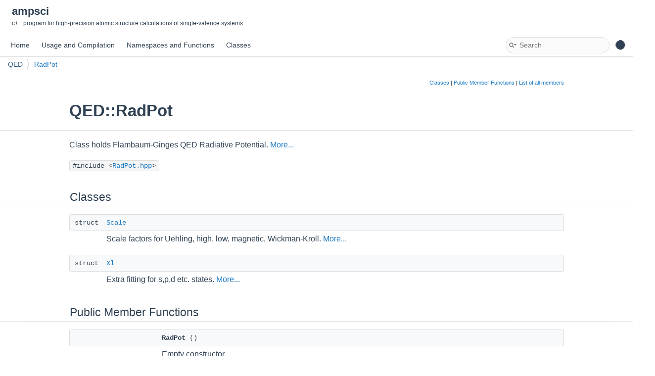

--- FILE ---
content_type: text/html; charset=utf-8
request_url: https://ampsci.dev/classQED_1_1RadPot.html
body_size: 3126
content:
<!-- HTML header for doxygen 1.8.13-->
<!DOCTYPE html PUBLIC "-//W3C//DTD XHTML 1.0 Transitional//EN" "http://www.w3.org/TR/xhtml1/DTD/xhtml1-transitional.dtd">
<html xmlns="http://www.w3.org/1999/xhtml">
<head>
<meta http-equiv="Content-Type" content="text/xhtml;charset=UTF-8"/>
<meta http-equiv="X-UA-Compatible" content="IE=9"/>
<meta name="generator" content="Doxygen 1.9.8"/>
<meta name="viewport" content="width=device-width, initial-scale=1"/>
<title>ampsci: QED::RadPot</title>
<link href="tabs.css" rel="stylesheet" type="text/css"/>
<script type="text/javascript" src="jquery.js"></script>
<script type="text/javascript" src="dynsections.js"></script>
<link href="search/search.css" rel="stylesheet" type="text/css"/>
<script type="text/javascript" src="search/searchdata.js"></script>
<script type="text/javascript" src="search/search.js"></script>
<script type="text/x-mathjax-config">
MathJax.Hub.Config({
  extensions: ["tex2jax.js", "TeX/AMSmath.js", "TeX/AMSsymbols.js"],
  jax: ["input/TeX","output/HTML-CSS"],
});
</script>
<script type="text/javascript" async="async" src="./MathJax.js"></script>
<link href="doxygen.css" rel="stylesheet" type="text/css" />
<link href="doxygen-awesome.css" rel="stylesheet" type="text/css"/>
<!-- ... other metadata & script includes ... -->
<script type="text/javascript" src="doxygen-awesome-darkmode-toggle.js"></script>
<script type="text/javascript">
    DoxygenAwesomeDarkModeToggle.init()
</script>
</head>
<body>
<div id="top"><!-- do not remove this div, it is closed by doxygen! -->
<div id="titlearea">
<table cellspacing="0" cellpadding="0">
 <tbody>
 <tr style="height: 56px;">
  <td id="projectalign" style="padding-left: 0.5em;">
   <div id="projectname">ampsci
   </div>
   <div id="projectbrief">c++ program for high-precision atomic structure calculations of single-valence systems</div>
  </td>
 </tr>
 </tbody>
</table>
</div>
<!-- end header part -->
<!-- Generated by Doxygen 1.9.8 -->
<script type="text/javascript">
/* @license magnet:?xt=urn:btih:d3d9a9a6595521f9666a5e94cc830dab83b65699&amp;dn=expat.txt MIT */
var searchBox = new SearchBox("searchBox", "search/",'.html');
/* @license-end */
</script>
<script type="text/javascript" src="menudata.js"></script>
<script type="text/javascript" src="menu.js"></script>
<script type="text/javascript">
/* @license magnet:?xt=urn:btih:d3d9a9a6595521f9666a5e94cc830dab83b65699&amp;dn=expat.txt MIT */
$(function() {
  initMenu('',true,false,'search.php','Search');
  $(document).ready(function() { init_search(); });
});
/* @license-end */
</script>
<div id="main-nav"></div>
<!-- window showing the filter options -->
<div id="MSearchSelectWindow"
     onmouseover="return searchBox.OnSearchSelectShow()"
     onmouseout="return searchBox.OnSearchSelectHide()"
     onkeydown="return searchBox.OnSearchSelectKey(event)">
</div>

<!-- iframe showing the search results (closed by default) -->
<div id="MSearchResultsWindow">
<div id="MSearchResults">
<div class="SRPage">
<div id="SRIndex">
<div id="SRResults"></div>
<div class="SRStatus" id="Loading">Loading...</div>
<div class="SRStatus" id="Searching">Searching...</div>
<div class="SRStatus" id="NoMatches">No Matches</div>
</div>
</div>
</div>
</div>

<div id="nav-path" class="navpath">
  <ul>
<li class="navelem"><b>QED</b></li><li class="navelem"><a class="el" href="classQED_1_1RadPot.html">RadPot</a></li>  </ul>
</div>
</div><!-- top -->
<div class="header">
  <div class="summary">
<a href="#nested-classes">Classes</a> &#124;
<a href="#pub-methods">Public Member Functions</a> &#124;
<a href="classQED_1_1RadPot-members.html">List of all members</a>  </div>
  <div class="headertitle"><div class="title">QED::RadPot</div></div>
</div><!--header-->
<div class="contents">

<p>Class holds Flambaum-Ginges QED Radiative Potential.  
 <a href="classQED_1_1RadPot.html#details">More...</a></p>

<p><code>#include &lt;<a class="el" href="RadPot_8hpp_source.html">RadPot.hpp</a>&gt;</code></p>
<table class="memberdecls">
<tr class="heading"><td colspan="2"><h2 class="groupheader"><a id="nested-classes" name="nested-classes"></a>
Classes</h2></td></tr>
<tr class="memitem:"><td class="memItemLeft" align="right" valign="top">struct &#160;</td><td class="memItemRight" valign="bottom"><a class="el" href="structQED_1_1RadPot_1_1Scale.html">Scale</a></td></tr>
<tr class="memdesc:"><td class="mdescLeft">&#160;</td><td class="mdescRight">Scale factors for Uehling, high, low, magnetic, Wickman-Kroll.  <a href="structQED_1_1RadPot_1_1Scale.html#details">More...</a><br /></td></tr>
<tr class="separator:"><td class="memSeparator" colspan="2">&#160;</td></tr>
<tr class="memitem:"><td class="memItemLeft" align="right" valign="top">struct &#160;</td><td class="memItemRight" valign="bottom"><a class="el" href="structQED_1_1RadPot_1_1Xl.html">Xl</a></td></tr>
<tr class="memdesc:"><td class="mdescLeft">&#160;</td><td class="mdescRight">Extra fitting for s,p,d etc. states.  <a href="structQED_1_1RadPot_1_1Xl.html#details">More...</a><br /></td></tr>
<tr class="separator:"><td class="memSeparator" colspan="2">&#160;</td></tr>
</table><table class="memberdecls">
<tr class="heading"><td colspan="2"><h2 class="groupheader"><a id="pub-methods" name="pub-methods"></a>
Public Member Functions</h2></td></tr>
<tr class="memitem:a3882a153d1e68682bff504fb22d11a1a" id="r_a3882a153d1e68682bff504fb22d11a1a"><td class="memItemLeft" align="right" valign="top"><a id="a3882a153d1e68682bff504fb22d11a1a" name="a3882a153d1e68682bff504fb22d11a1a"></a>
&#160;</td><td class="memItemRight" valign="bottom"><b>RadPot</b> ()</td></tr>
<tr class="memdesc:a3882a153d1e68682bff504fb22d11a1a"><td class="mdescLeft">&#160;</td><td class="mdescRight">Empty constructor. <br /></td></tr>
<tr class="separator:a3882a153d1e68682bff504fb22d11a1a"><td class="memSeparator" colspan="2">&#160;</td></tr>
<tr class="memitem:a9bd103fce3f149c0e5420998a2cb8981" id="r_a9bd103fce3f149c0e5420998a2cb8981"><td class="memItemLeft" align="right" valign="top">&#160;</td><td class="memItemRight" valign="bottom"><a class="el" href="classQED_1_1RadPot.html#a9bd103fce3f149c0e5420998a2cb8981">RadPot</a> (const std::vector&lt; double &gt; &amp;r, double Z, double rN=0.0, double rcut=0.0, <a class="el" href="structQED_1_1RadPot_1_1Scale.html">Scale</a> f={1.0, 1.0, 1.0, 1.0, 0.0}, <a class="el" href="structQED_1_1RadPot_1_1Xl.html">Xl</a> xl={}, bool tprint=true, bool do_readwrite=true)</td></tr>
<tr class="memdesc:a9bd103fce3f149c0e5420998a2cb8981"><td class="mdescLeft">&#160;</td><td class="mdescRight">Constructor: will build potential.  <br /></td></tr>
<tr class="separator:a9bd103fce3f149c0e5420998a2cb8981"><td class="memSeparator" colspan="2">&#160;</td></tr>
<tr class="memitem:a797078b01fae793cbd7e108e8cf450c5" id="r_a797078b01fae793cbd7e108e8cf450c5"><td class="memItemLeft" align="right" valign="top"><a id="a797078b01fae793cbd7e108e8cf450c5" name="a797078b01fae793cbd7e108e8cf450c5"></a>
bool&#160;</td><td class="memItemRight" valign="bottom"><b>read_write</b> (const std::vector&lt; double &gt; &amp;r, IO::FRW::RoW rw)</td></tr>
<tr class="separator:a797078b01fae793cbd7e108e8cf450c5"><td class="memSeparator" colspan="2">&#160;</td></tr>
<tr class="memitem:a74df6a331ea40e31e3cbffc5b76ee50c" id="r_a74df6a331ea40e31e3cbffc5b76ee50c"><td class="memItemLeft" align="right" valign="top"><a id="a74df6a331ea40e31e3cbffc5b76ee50c" name="a74df6a331ea40e31e3cbffc5b76ee50c"></a>
void&#160;</td><td class="memItemRight" valign="bottom"><b>form_potentials</b> (const std::vector&lt; double &gt; &amp;r)</td></tr>
<tr class="separator:a74df6a331ea40e31e3cbffc5b76ee50c"><td class="memSeparator" colspan="2">&#160;</td></tr>
<tr class="memitem:a05fbbea028b5af260c27575452f15243" id="r_a05fbbea028b5af260c27575452f15243"><td class="memItemLeft" align="right" valign="top"><a id="a05fbbea028b5af260c27575452f15243" name="a05fbbea028b5af260c27575452f15243"></a>
std::vector&lt; double &gt;&#160;</td><td class="memItemRight" valign="bottom"><b>Vel</b> (int l=0) const</td></tr>
<tr class="memdesc:a05fbbea028b5af260c27575452f15243"><td class="mdescLeft">&#160;</td><td class="mdescRight">Returns entire electric part of potential. <br /></td></tr>
<tr class="separator:a05fbbea028b5af260c27575452f15243"><td class="memSeparator" colspan="2">&#160;</td></tr>
<tr class="memitem:afaab4fdcf3eb151ef2830ea36c418823" id="r_afaab4fdcf3eb151ef2830ea36c418823"><td class="memItemLeft" align="right" valign="top"><a id="afaab4fdcf3eb151ef2830ea36c418823" name="afaab4fdcf3eb151ef2830ea36c418823"></a>
std::vector&lt; double &gt;&#160;</td><td class="memItemRight" valign="bottom"><b>Hmag</b> (int) const</td></tr>
<tr class="memdesc:afaab4fdcf3eb151ef2830ea36c418823"><td class="mdescLeft">&#160;</td><td class="mdescRight">Returns H_mag. <br /></td></tr>
<tr class="separator:afaab4fdcf3eb151ef2830ea36c418823"><td class="memSeparator" colspan="2">&#160;</td></tr>
<tr class="memitem:a662385cbb78dcd2440e675911a6249c1" id="r_a662385cbb78dcd2440e675911a6249c1"><td class="memItemLeft" align="right" valign="top"><a id="a662385cbb78dcd2440e675911a6249c1" name="a662385cbb78dcd2440e675911a6249c1"></a>
std::vector&lt; double &gt;&#160;</td><td class="memItemRight" valign="bottom"><b>Vu</b> (int l=0) const</td></tr>
<tr class="separator:a662385cbb78dcd2440e675911a6249c1"><td class="memSeparator" colspan="2">&#160;</td></tr>
<tr class="memitem:a5ae920283f6dd767866287528188243c" id="r_a5ae920283f6dd767866287528188243c"><td class="memItemLeft" align="right" valign="top"><a id="a5ae920283f6dd767866287528188243c" name="a5ae920283f6dd767866287528188243c"></a>
std::vector&lt; double &gt;&#160;</td><td class="memItemRight" valign="bottom"><b>Vl</b> (int l=0) const</td></tr>
<tr class="separator:a5ae920283f6dd767866287528188243c"><td class="memSeparator" colspan="2">&#160;</td></tr>
<tr class="memitem:a664e32f247ae949325d2ded086768ab7" id="r_a664e32f247ae949325d2ded086768ab7"><td class="memItemLeft" align="right" valign="top"><a id="a664e32f247ae949325d2ded086768ab7" name="a664e32f247ae949325d2ded086768ab7"></a>
std::vector&lt; double &gt;&#160;</td><td class="memItemRight" valign="bottom"><b>Vh</b> (int l=0) const</td></tr>
<tr class="separator:a664e32f247ae949325d2ded086768ab7"><td class="memSeparator" colspan="2">&#160;</td></tr>
<tr class="memitem:a36c202abcc3bfb2506932c70a7ff38a8" id="r_a36c202abcc3bfb2506932c70a7ff38a8"><td class="memTemplParams" colspan="2"><a id="a36c202abcc3bfb2506932c70a7ff38a8" name="a36c202abcc3bfb2506932c70a7ff38a8"></a>
template&lt;typename Func &gt; </td></tr>
<tr class="memitem:a36c202abcc3bfb2506932c70a7ff38a8"><td class="memTemplItemLeft" align="right" valign="top">std::vector&lt; double &gt;&#160;</td><td class="memTemplItemRight" valign="bottom"><b>fill</b> (Func f, const std::vector&lt; double &gt; &amp;r)</td></tr>
<tr class="separator:a36c202abcc3bfb2506932c70a7ff38a8"><td class="memSeparator" colspan="2">&#160;</td></tr>
<tr class="memitem:a9abf72e88dcfe95dfa411351798c0861" id="r_a9abf72e88dcfe95dfa411351798c0861"><td class="memTemplParams" colspan="2"><a id="a9abf72e88dcfe95dfa411351798c0861" name="a9abf72e88dcfe95dfa411351798c0861"></a>
template&lt;typename Func &gt; </td></tr>
<tr class="memitem:a9abf72e88dcfe95dfa411351798c0861"><td class="memTemplItemLeft" align="right" valign="top">std::vector&lt; double &gt;&#160;</td><td class="memTemplItemRight" valign="bottom"><b>fill</b> (Func f, const std::vector&lt; double &gt; &amp;r, std::size_t stride)</td></tr>
<tr class="separator:a9abf72e88dcfe95dfa411351798c0861"><td class="memSeparator" colspan="2">&#160;</td></tr>
</table>
<a name="details" id="details"></a><h2 class="groupheader">Detailed Description</h2>
<div class="textblock"><p>Class holds Flambaum-Ginges QED Radiative Potential. </p>
</div><h2 class="groupheader">Constructor &amp; Destructor Documentation</h2>
<a id="a9bd103fce3f149c0e5420998a2cb8981" name="a9bd103fce3f149c0e5420998a2cb8981"></a>
<h2 class="memtitle"><span class="permalink"><a href="#a9bd103fce3f149c0e5420998a2cb8981">&#9670;&#160;</a></span>RadPot()</h2>

<div class="memitem">
<div class="memproto">
      <table class="memname">
        <tr>
          <td class="memname">QED::RadPot::RadPot </td>
          <td>(</td>
          <td class="paramtype">const std::vector&lt; double &gt; &amp;&#160;</td>
          <td class="paramname"><em>r</em>, </td>
        </tr>
        <tr>
          <td class="paramkey"></td>
          <td></td>
          <td class="paramtype">double&#160;</td>
          <td class="paramname"><em>Z</em>, </td>
        </tr>
        <tr>
          <td class="paramkey"></td>
          <td></td>
          <td class="paramtype">double&#160;</td>
          <td class="paramname"><em>rN</em> = <code>0.0</code>, </td>
        </tr>
        <tr>
          <td class="paramkey"></td>
          <td></td>
          <td class="paramtype">double&#160;</td>
          <td class="paramname"><em>rcut</em> = <code>0.0</code>, </td>
        </tr>
        <tr>
          <td class="paramkey"></td>
          <td></td>
          <td class="paramtype"><a class="el" href="structQED_1_1RadPot_1_1Scale.html">Scale</a>&#160;</td>
          <td class="paramname"><em>f</em> = <code>{1.0,&#160;1.0,&#160;1.0,&#160;1.0,&#160;0.0}</code>, </td>
        </tr>
        <tr>
          <td class="paramkey"></td>
          <td></td>
          <td class="paramtype"><a class="el" href="structQED_1_1RadPot_1_1Xl.html">Xl</a>&#160;</td>
          <td class="paramname"><em>xl</em> = <code>{}</code>, </td>
        </tr>
        <tr>
          <td class="paramkey"></td>
          <td></td>
          <td class="paramtype">bool&#160;</td>
          <td class="paramname"><em>tprint</em> = <code>true</code>, </td>
        </tr>
        <tr>
          <td class="paramkey"></td>
          <td></td>
          <td class="paramtype">bool&#160;</td>
          <td class="paramname"><em>do_readwrite</em> = <code>true</code>&#160;</td>
        </tr>
        <tr>
          <td></td>
          <td>)</td>
          <td></td><td></td>
        </tr>
      </table>
</div><div class="memdoc">

<p>Constructor: will build potential. </p>
<p>rcut is maxum radius (atomic units) to calc potential for. </p>

</div>
</div>
<hr/>The documentation for this class was generated from the following files:<ul>
<li>Potentials/<a class="el" href="RadPot_8hpp_source.html">RadPot.hpp</a></li>
<li>Potentials/<b>RadPot.cpp</b></li>
</ul>
</div><!-- contents -->
<!-- start footer part -->
<hr class="footer"/><address class="footer"><small>
Generated on Mon Jan 19 2026 01:39:08 for ampsci by&#160;<a href="https://www.doxygen.org/index.html"><img class="footer" src="doxygen.svg" width="104" height="31" alt="doxygen"/></a> 1.9.8
</small></address>
</body>
</html>


--- FILE ---
content_type: application/javascript; charset=utf-8
request_url: https://ampsci.dev/search/searchdata.js
body_size: -254
content:
var indexSectionsWithContent =
{
  0: "abcdefghijklmnopqrstuvwxyz",
  1: "abcdefghijlmnoprstvwxy",
  2: "acdefhilmnpqsv",
  3: "abcdefghijklmnopqrstuvwxyz",
  4: "abcdefghimqrtuz",
  5: "bclmnqrsw",
  6: "cdghms",
  7: "aclps",
  8: "mo",
  9: "abcemtw"
};

var indexSectionNames =
{
  0: "all",
  1: "classes",
  2: "namespaces",
  3: "functions",
  4: "variables",
  5: "typedefs",
  6: "enums",
  7: "enumvalues",
  8: "related",
  9: "pages"
};

var indexSectionLabels =
{
  0: "All",
  1: "Classes",
  2: "Namespaces",
  3: "Functions",
  4: "Variables",
  5: "Typedefs",
  6: "Enumerations",
  7: "Enumerator",
  8: "Friends",
  9: "Pages"
};



--- FILE ---
content_type: application/javascript; charset=utf-8
request_url: https://ampsci.dev/menu.js
body_size: 1598
content:
/*
 @licstart  The following is the entire license notice for the JavaScript code in this file.

 The MIT License (MIT)

 Copyright (C) 1997-2020 by Dimitri van Heesch

 Permission is hereby granted, free of charge, to any person obtaining a copy of this software
 and associated documentation files (the "Software"), to deal in the Software without restriction,
 including without limitation the rights to use, copy, modify, merge, publish, distribute,
 sublicense, and/or sell copies of the Software, and to permit persons to whom the Software is
 furnished to do so, subject to the following conditions:

 The above copyright notice and this permission notice shall be included in all copies or
 substantial portions of the Software.

 THE SOFTWARE IS PROVIDED "AS IS", WITHOUT WARRANTY OF ANY KIND, EXPRESS OR IMPLIED, INCLUDING
 BUT NOT LIMITED TO THE WARRANTIES OF MERCHANTABILITY, FITNESS FOR A PARTICULAR PURPOSE AND
 NONINFRINGEMENT. IN NO EVENT SHALL THE AUTHORS OR COPYRIGHT HOLDERS BE LIABLE FOR ANY CLAIM,
 DAMAGES OR OTHER LIABILITY, WHETHER IN AN ACTION OF CONTRACT, TORT OR OTHERWISE, ARISING FROM,
 OUT OF OR IN CONNECTION WITH THE SOFTWARE OR THE USE OR OTHER DEALINGS IN THE SOFTWARE.

 @licend  The above is the entire license notice for the JavaScript code in this file
 */
function initMenu(relPath,searchEnabled,serverSide,searchPage,search) {
  function makeTree(data,relPath) {
    var result='';
    if ('children' in data) {
      result+='<ul>';
      for (var i in data.children) {
        var url;
        var link;
        link = data.children[i].url;
        if (link.substring(0,1)=='^') {
          url = link.substring(1);
        } else {
          url = relPath+link;
        }
        result+='<li><a href="'+url+'">'+
                                data.children[i].text+'</a>'+
                                makeTree(data.children[i],relPath)+'</li>';
      }
      result+='</ul>';
    }
    return result;
  }
  var searchBoxHtml;
  if (searchEnabled) {
    if (serverSide) {
      searchBoxHtml='<div id="MSearchBox" class="MSearchBoxInactive">'+
                 '<div class="left">'+
                  '<form id="FSearchBox" action="'+relPath+searchPage+
                    '" method="get"><span id="MSearchSelectExt">&#160;</span>'+
                  '<input type="text" id="MSearchField" name="query" value="" placeholder="'+search+
                    '" size="20" accesskey="S" onfocus="searchBox.OnSearchFieldFocus(true)"'+
                    ' onblur="searchBox.OnSearchFieldFocus(false)"/>'+
                  '</form>'+
                 '</div>'+
                 '<div class="right"></div>'+
                '</div>';
    } else {
      searchBoxHtml='<div id="MSearchBox" class="MSearchBoxInactive">'+
                 '<span class="left">'+
                  '<span id="MSearchSelect" onmouseover="return searchBox.OnSearchSelectShow()"'+
                     ' onmouseout="return searchBox.OnSearchSelectHide()">&#160;</span>'+
                  '<input type="text" id="MSearchField" value="" placeholder="'+search+
                    '" accesskey="S" onfocus="searchBox.OnSearchFieldFocus(true)" '+
                    'onblur="searchBox.OnSearchFieldFocus(false)" '+
                    'onkeyup="searchBox.OnSearchFieldChange(event)"/>'+
                 '</span>'+
                 '<span class="right"><a id="MSearchClose" '+
                  'href="javascript:searchBox.CloseResultsWindow()">'+
                  '<img id="MSearchCloseImg" border="0" src="'+relPath+
                  'search/close.svg" alt=""/></a>'+
                 '</span>'+
                '</div>';
    }
  }

  $('#main-nav').before('<div class="sm sm-dox"><input id="main-menu-state" type="checkbox"/>'+
                        '<label class="main-menu-btn" for="main-menu-state">'+
                        '<span class="main-menu-btn-icon"></span> '+
                        'Toggle main menu visibility</label>'+
                        '<span id="searchBoxPos1" style="position:absolute;right:8px;top:8px;height:36px;"></span>'+
                        '</div>');
  $('#main-nav').append(makeTree(menudata,relPath));
  $('#main-nav').children(':first').addClass('sm sm-dox').attr('id','main-menu');
  if (searchBoxHtml) {
    $('#main-menu').append('<li id="searchBoxPos2" style="float:right"></li>');
  }
  var $mainMenuState = $('#main-menu-state');
  var prevWidth = 0;
  if ($mainMenuState.length) {
    function initResizableIfExists() {
      if (typeof initResizable==='function') initResizable();
    }
    // animate mobile menu
    $mainMenuState.change(function(e) {
      var $menu = $('#main-menu');
      var options = { duration: 250, step: initResizableIfExists };
      if (this.checked) {
        options['complete'] = function() { $menu.css('display', 'block') };
        $menu.hide().slideDown(options);
      } else {
        options['complete'] = function() { $menu.css('display', 'none') };
        $menu.show().slideUp(options);
      }
    });
    // set default menu visibility
    function resetState() {
      var $menu = $('#main-menu');
      var $mainMenuState = $('#main-menu-state');
      var newWidth = $(window).outerWidth();
      if (newWidth!=prevWidth) {
        if ($(window).outerWidth()<768) {
          $mainMenuState.prop('checked',false); $menu.hide();
          $('#searchBoxPos1').html(searchBoxHtml);
          $('#searchBoxPos2').hide();
        } else {
          $menu.show();
          $('#searchBoxPos1').empty();
          $('#searchBoxPos2').html(searchBoxHtml);
          $('#searchBoxPos2').show();
        }
        if (typeof searchBox!=='undefined') {
          searchBox.CloseResultsWindow();
        }
        prevWidth = newWidth;
      }
    }
    $(window).ready(function() { resetState(); initResizableIfExists(); });
    $(window).resize(resetState);
  }
  $('#main-menu').smartmenus();
}
/* @license-end */
